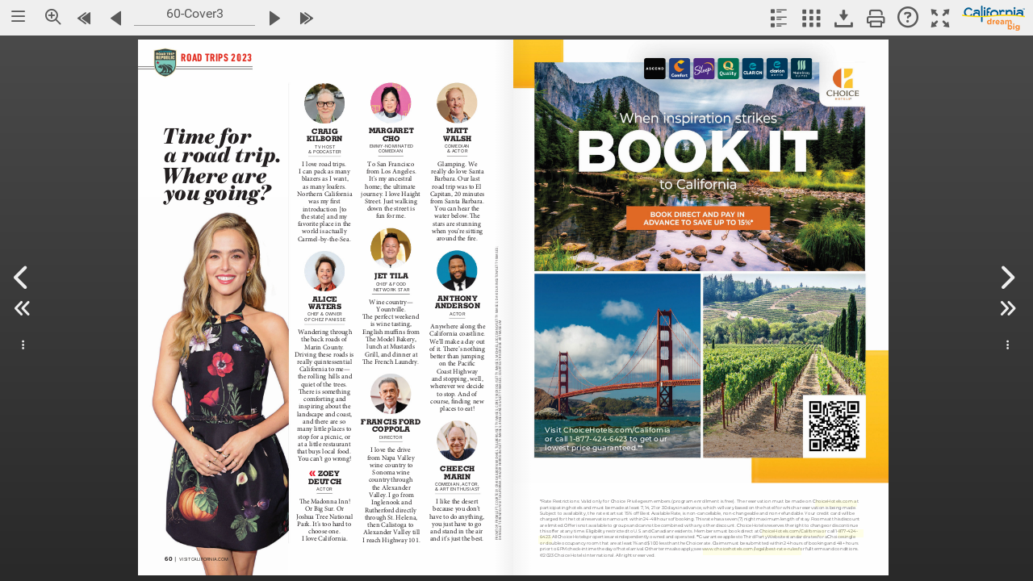

--- FILE ---
content_type: text/css
request_url: https://www.nxtbook.com/fx/devices/cpa/resources/styles.css?1742415442
body_size: 140
content:
@supports (-webkit-overflow-scrolling: touch) {
    /* CSS specific to iOS devices */
    .fixedPosition {
        position: fixed;
    }
}
@media print
{
    .no-print, .no-print *
    {
        display: none !important;
    }
}
.hide-print { position:absolute; left:-1000px; }
.hide-link { display:none }
.white-text { display: none !important; }

--- FILE ---
content_type: text/javascript
request_url: https://www.nxtbook.com/fx/devices/cpa/min/4.11.21/resources/turn-js/lib/zoom.js?1766073299
body_size: 5580
content:
/**
 * zoom.js
 * www.turnjs.com
 * turnjs.com/license.txt
 *
 * Copyright (C) 2012 Emmanuel Garcia
 **/

(function($) {

'use strict';

var has3d,

zoomOptions = {
  max: 2,
  flipbook: null,
  easeFunction: 'ease-in-out',
  duration: 500,
  when: {}
},

zoomMethods = {
  init: function(opts) {

    var that = this,
    data = this.data(),
    options = $.extend({}, zoomOptions, opts);

    if (!options.flipbook || !options.flipbook.turn('is')) {
      throw error('options.flipbook is required');
    }

    has3d = false; //'WebKitCSSMatrix' in window || 'MozPerspective' in document.body.style;

    if (typeof(options.max)!='function') {
      var max = options.max;
      options.max = function() { return max; };
    }

    data.zoom = {
      opts: options,
      axis: point2D(0, 0),
      scrollPos: point2D(0, 0),
      eventQueue: [],
      mouseupEvent: function() {
        return zoomMethods._eMouseUp.apply(that, arguments);
      },
      eventTouchStart: bind(zoomMethods._eTouchStart, that),
      eventTouchMove: bind(zoomMethods._eTouchMove, that),
      eventTouchEnd: bind(zoomMethods._eTouchEnd, that),
      flipbookEvents: {
        zooming: bind(zoomMethods._eZoom, that),
        pressed: bind(zoomMethods._ePressed, that),
        released: bind(zoomMethods._eReleased, that),
        start: bind(zoomMethods._eStart, that),
        turning: bind(zoomMethods._eTurning, that),
        turned: bind(zoomMethods._eTurned, that),
        destroying: bind(zoomMethods._eDestroying, that)
      }
    };

    for (var eventName in options.when) {
      if (Object.prototype.hasOwnProperty.call(options.when, eventName)) {
        this.bind('zoom.'+eventName, options.when[eventName]);
      }
    }

    for (eventName in data.zoom.flipbookEvents) {
      if (Object.prototype.hasOwnProperty.call(data.zoom.flipbookEvents, eventName)) {
        options.flipbook.bind(eventName, data.zoom.flipbookEvents[eventName]);
      }
    }

    this.css({
      position: 'relative',
      overflow : 'hidden'
    });

    if ($.isTouch) {

      options.flipbook.
        bind('touchstart', data.zoom.eventTouchStart ).
        bind('touchmove', data.zoom.eventTouchMove).
        bind('touchend', data.zoom.eventTouchEnd);

      this.bind('touchstart', zoomMethods._tap);

    } else {
      this.mousedown(zoomMethods._mousedown).
        click(zoomMethods._tap);
    }
  },

  _tap: function(event) {
    
    var that = $(this),
      data = that.data().zoom,
      flip = data.opts.flipbook;

    if (data.draggingCorner || data.dragging) {
      return;
    }

    if (isPage($(event.target), that)) {

      zoomMethods._addEvent.call(that, 'tap', event);
      
      var secuence = zoomMethods._eventSeq.call(that);

      if (secuence)
        that.trigger(secuence);

    }

  },

  _addEvent: function(eventName, event) {
    
    var data = this.data().zoom,
      time = (new Date()).getTime(),
      eventObject = {name: eventName, timestamp: time, event: event};

    data.eventQueue.push(eventObject);

    if (data.eventQueue.length>10)
      data.eventQueue.splice(0, 1);

  },

  _eventSeq: function() {

    var data = this.data().zoom,
      list = data.eventQueue,
      lastEvent = list.length-1;

    if (lastEvent>0 &&
      list[lastEvent].name=='tap' &&
      list[lastEvent-1].name=='tap' &&
      list[lastEvent].event.pageX == list[lastEvent-1].event.pageX &&
      list[lastEvent].event.pageY == list[lastEvent-1].event.pageY &&
      list[lastEvent].timestamp-list[lastEvent-1].timestamp < 200 &&
      list[lastEvent].timestamp-list[lastEvent-1].timestamp > 50)
    {
  
      return $.extend(list[lastEvent].event, {type: 'zoom.doubleTap'});

    } else if (list[lastEvent].name=='tap') {
      
      return $.extend(list[lastEvent].event, {type: 'zoom.tap'});

    }
      
  },

  _prepareZoom: function () {
    
    var flipPos, offsetLeft = 0,
      data = this.data().zoom,
      invz = this.zoom('value'),
      flip = data.opts.flipbook,
      dir = flip.turn('direction'),
      flipData = flip.data(),
      flipOffset = flip.offset(),
      thisOffset = this.offset(),
      flipSize = {height: flip.height()},
      view = flip.turn('view');

      if (flip.turn('display')=='double' && flip.data().opts.autoCenter) {
        if (!view[0]) {
          flipSize.width = flip.width()/2;
          offsetLeft = (dir=='ltr') ? flipSize.width : 0;

          flipPos = point2D(
            (dir=='ltr') ? flipOffset.left-thisOffset.left+flipSize.width : flipOffset.left-thisOffset.left,
            flipOffset.top-thisOffset.top
          );

        } else if (!view[1]) {
          flipSize.width = flip.width()/2;
          offsetLeft = (dir=='ltr') ? 0 : flipSize.width;
          flipPos = point2D(
            (dir=='ltr') ? flipOffset.left-thisOffset.left : flipOffset.left-thisOffset.left+flipSize.width,
            flipOffset.top-thisOffset.top
          );
        } else {
          flipSize.width = flip.width();
          flipPos = point2D(
            flipOffset.left-thisOffset.left,
            flipOffset.top-thisOffset.top
          );
        }
      } else {
        flipSize.width = flip.width();
        flipPos = point2D(
          flipOffset.left-thisOffset.left,
          flipOffset.top-thisOffset.top
        );
      }

    if (!data.zoomer) {
      data.zoomer = $('<div />',
        {'class': 'zoomer',
          css: {
            overflow:'hidden',
            position: 'absolute',
            zIndex: '7500'
          }
        }).
      mousedown(function() {
        return false;
      }).appendTo(this);
    }


    data.zoomer.css({
      top: flipPos.y,
      left: flipPos.x,
      width: flipSize.width,
      height: flipSize.height
    });
    
    var zoomerView = view.join(',');

    // Do not clone anything if duration is set to 0
    if ( data.opts.duration>0 && zoomerView!=data.zoomerView) {

      data.zoomerView = zoomerView;
      data.zoomer.find('*').remove();

      for (var p = 0; p<view.length; p++) {

        if (!view[p])
          continue;

        var pos = flipData.pageObjs[view[p]].offset(),
          pageElement = $(flipData.pageObjs[view[p]]);

        var clone = pageElement.
          clone(true).
          transform('').
          css({
            width: pageElement.width()*invz,
            height: pageElement.height()*invz,
            position: 'absolute',
            display: '',
            top: (pos.top - flipOffset.top)*invz,
            left: (pos.left - flipOffset.left - offsetLeft)*invz
          });


        clone.find("iframe").addClass("cloned").load(function(){
          var doc = $(this)[0].contentWindow.document,
              style = doc.body.style;

          style[nxtbook.app.transformProp] = 'scale(' + $(this).attr("data-zoom") + ')';
          style[nxtbook.app.transformOriginProp] = '0 0';

          style.margin = "0px";
          style.padding = "0px";
        })

        clone.appendTo(data.zoomer);
      }
    }
    
    
    return {pos: flipPos, size: flipSize};

  },

  value: function() {

    var data = this.data().zoom;

    return data.opts.flipbook.turn('zoom');
  },

  zoomIn: function(event, zoom) {

    var pos,
      that = this,
      data = this.data().zoom,
      flip = data.opts.flipbook,
      flipOffset = flip.offset(),
      thisOffset = this.offset();

    if ( !zoom )
        zoom = data.opts.max();

    if (data.zoomIn && zoom == data.zoomInit)
      return this;

    flip.turn('stop');

    var bound = zoomMethods._prepareZoom.call(this),
      flipPos = bound.pos,
      center = point2D(bound.size.width/2, bound.size.height/2),
      prefix = $.cssPrefix(),
      transitionEnd = $.cssTransitionEnd(),
      autoCenter = flip.data().opts.autoCenter;

    /**
     * Calculate zoom value to apply to default size instead of current size
     */
    data.zoomInit = zoom;
    zoom *= 792 / 1031; //flip.data().opts.height / bound.size.height;

    var ev = $.Event('zoom.change');
    this.trigger(ev, [zoom]);

    if (ev.isDefaultPrevented())
      return this;

    data.scale = zoom;
    flip.data().noCenter = true;

    if (typeof(event)!='undefined') {

      if ('x' in event && 'y' in event) {
        
        pos = point2D(event.x-flipPos.x, event.y-flipPos.y);
      
      } else {

        pos = ($.isTouch) ?
          point2D(
            event.originalEvent.touches[0].pageX-flipPos.x-thisOffset.left,
            event.originalEvent.touches[0].pageY-flipPos.y-thisOffset.top
          )
          :
          point2D(
            event.pageX-flipPos.x-thisOffset.left,
            event.pageY-flipPos.y-thisOffset.top
          );

      }

    } else {
      pos = point2D(center.x, center.y);
    }

    if (pos.x<0 || pos.y<0 || pos.x>bound.width || pos.y>bound.height) {
      pos.x = center.x;
      pos.y = center.y;
    }

    var compose = point2D(
        (pos.x-center.x)*zoom + center.x,
        (pos.y-center.y)*zoom + center.y
      ),
      move = point2D(
        (bound.size.width*zoom>this.width()) ? pos.x-compose.x : 0,
        (bound.size.height*zoom>this.height()) ? pos.y-compose.y : 0
      ),
      maxMove = point2D(
        Math.abs(bound.size.width*zoom-this.width()),
        Math.abs(bound.size.height*zoom-this.height())
      ),
      minMove = point2D(
        Math.min(0, bound.size.width*zoom-this.width()),
        Math.min(0, bound.size.height*zoom-this.height())
      ),
      realPos = point2D(
        center.x*zoom - center.x - flipPos.x - move.x,
        center.y*zoom - center.y - flipPos.y - move.y
      );

    if (realPos.y>maxMove.y)
      move.y = realPos.y - maxMove.y +  move.y;
    else if (realPos.y<minMove.y)
      move.y = realPos.y - minMove.y +  move.y;

    if (realPos.x>maxMove.x)
      move.x = realPos.x - maxMove.x +  move.x;
    else if (realPos.x<minMove.x)
      move.x = realPos.x - minMove.x +  move.x;

    realPos = point2D(
      center.x*zoom - center.x - flipPos.x - move.x,
      center.y*zoom - center.y - flipPos.y - move.y
    );

    var css = {};

    css[prefix+'transition'] = prefix +
      'transform ' +
      data.opts.easeFunction +
      ' ' +
      data.opts.duration +
      'ms';

    var transitionEndCallback = function() {

      that.trigger('zoom.zoomIn');

      data.zoomIn = true;

      data.flipPosition = point2D(flip.css('left'), flip.css('top'));

      flip.turn('zoom', zoom);

      flip.css({
        position: 'absolute',
        margin: '',
        top:0,
        left:0
      });

      var flipOffset = flip.offset();

      data.axis = point2D(
        flipOffset.left - thisOffset.left,
        flipOffset.top - thisOffset.top
      );

      if (autoCenter && flip.turn('display')=='double')
        if ((flip.turn('direction')=='ltr' && !flip.turn('view')[0]) ||
          (flip.turn('direction')=='rtl' && !flip.turn('view')[1])
        )
        {
          data.axis.x = data.axis.x + flip.width()/2;
        }

      that.zoom('scroll', realPos, true);
      that.bind($.mouseEvents.down, zoomMethods._eMouseDown);
      that.bind($.mouseEvents.move, zoomMethods._eMouseMove);
      $(document).bind($.mouseEvents.up, data.mouseupEvent);
      that.bind('mousewheel', zoomMethods._eMouseWheel);

      setTimeout(function() {

        flip.css({opacity:1});

        if ( data.zoomer )
        {
            data.zoomer.hide();
            data.zoomer.remove();
        }
        data.zoomer = null;
        data.zoomerView = null;

      }, 0);

    };

    data.zoomer.css(css);

    if ( data.opts.duration == 0 )
      setTimeout( transitionEndCallback, 1 );
    else
    {
      data.zoomer.show();
      flip.css({opacity: 0});

      if (transitionEnd)
        data.zoomer.bind(transitionEnd, function () {
          $(this).unbind(transitionEnd);
          transitionEndCallback();
        });
      else
        setTimeout(transitionEndCallback, data.opts.duration);

      data.zoomer.transform(translate(move.x, move.y, true) + scale(zoom, true));
    }

    return this;
  },

  zoomOut: function(duration) {

    var pos, move,
      that = this,
      data = this.data().zoom,
      flip = data.opts.flipbook,
      zoom = 1,
      scaling = zoom/data.scale,
      prefix = $.cssPrefix(),
      transitionEnd = $.cssTransitionEnd(),
      thisOffset = this.offset();

    duration = (typeof(duration)!='undefined') ? duration : data.opts.duration;

    if (!data.zoomIn)
      return;

    var ev = $.Event('zoom.change');
    this.trigger(ev, [zoom]);

    if (ev.isDefaultPrevented())
      return this;

    data.zoomIn = false;
    data.scale = zoom;

    flip.data().noCenter = false;

    that.unbind($.mouseEvents.down, zoomMethods._eMouseDown);
    that.unbind($.mouseEvents.move, zoomMethods._eMouseMove);
    $(document).unbind($.mouseEvents.up, data.mouseupEvent);
    that.unbind('mousewheel', zoomMethods._eMouseWheel);

    var css = {};

    css[prefix+'transition'] = prefix +
      'transform ' +
      data.opts.easeFunction +
      ' ' +
      duration +
      'ms';

    flip.css(css);

    var flipDesPos,
      tmp = $('<div />', {
        css: {
          position: 'relative',
          top: data.flipPosition.y,
          left: data.flipPosition.x,
          width: flip.width()*scaling,
          height: flip.height()*scaling,
          background: 'blue'
        }
      }).appendTo(flip.parent());

    flipDesPos = point2D(
      tmp.offset().left-thisOffset.left,
      tmp.offset().top-thisOffset.top
    );

    tmp.remove();

    var autoCenter = flip.data().opts.autoCenter;

    if (autoCenter && flip.turn('display')=='double') {

      if (!flip.turn('view')[0])
        flipDesPos.x = (flip.turn('direction')=='ltr') ?
          flipDesPos.x-tmp.width()/4 :
          flipDesPos.x+tmp.width()/4;
      else if (!flip.turn('view')[1])
        flipDesPos.x = (flip.turn('direction')=='ltr') ?
          flipDesPos.x+tmp.width()/4 :
          flipDesPos.x-tmp.width()/4;
    }

    var flipRealPos = $.findPos(flip[0]);

    move = point2D(
      -flip.width()/2 - flipRealPos.left + tmp.width()/2 + flipDesPos.x + thisOffset.left,
      -flip.height()/2 - flipRealPos.top + tmp.height()/2 + flipDesPos.y + thisOffset.top);

    var transitionEndCallback = function() {

      if (flip[0].style.removeProperty) {

        flip[0].style.removeProperty(prefix+'transition');
        flip.transform(
          (flip.turn('options').acceleration) ? translate(0, 0, true) : '').turn('zoom', 1);
        flip[0].style.removeProperty('margin');
        flip.css({
          position: 'relative',
          top: data.flipPosition.y,
          left: data.flipPosition.x
        });

      } else {

        flip.transform('none').
          turn('zoom', 1).
          css({
            margin: '',
            top: data.flipPosition.y,
            left: data.flipPosition.x,
            position: 'relative'
        });

      }

      if (autoCenter)
        flip.turn('center');

      that.trigger('zoom.zoomOut');

    };

    if (duration===0) {

      transitionEndCallback();

    } else if (transitionEnd) {

      flip.bind(transitionEnd, function() {

        $(this).unbind(transitionEnd);
        transitionEndCallback();

      });

      flip.transform(translate(move.x, move.y, true) + scale(scaling, true));

    } else {

      setTimeout(transitionEndCallback, duration);
      flip.transform(translate(move.x, move.y, true) + scale(scaling, true));

    }

    return this;
  },

  flipbookWidth: function() {

    var data = this.data().zoom,
      flipbook = data.opts.flipbook,
      view = flipbook.turn('view');

    return (flipbook.turn('display')=='double' && (!view[0] || !view[1])) ?
      flipbook.width()/2
      :
      flipbook.width();

  },

  scroll: function(to, unlimited, animate) {

    var data = this.data().zoom,
      flip = data.opts.flipbook,
      flipWidth = this.zoom('flipbookWidth'),
      prefix = $.cssPrefix();

    if (has3d) {

      var css = {};

      if (animate) {
        css[prefix+'transition'] = prefix + 'transform 200ms';
      } else {
        css[prefix+'transition'] = 'none';
      }

      flip.css(css);
      flip.transform(translate(-data.axis.x - to.x, -data.axis.y - to.y, true));

    } else {
      
      flip.css({top: -data.axis.y - to.y, left: -data.axis.x - to.x});

    }

    if (!unlimited) {

      var out,
        minBound = point2D(
          Math.min(0, (flipWidth-this.width())/2),
          Math.min(0, (flip.height()-this.height())/2)),
        maxBound = point2D(
          (flipWidth>this.width()) ? flipWidth-this.width() : (flipWidth-this.width())/2,
          (flip.height()>this.height()) ? flip.height()-this.height() : (flip.height()-this.height())/2
        );

      if (to.y<minBound.y) {
        to.y = minBound.y;
        out = true;
      } else if (to.y>maxBound.y) {
        to.y = maxBound.y;
        out = true;
      }

      if (to.x<minBound.x) {
        to.x = minBound.x;
        out = true;
      } else if (to.x>maxBound.x) {
        to.x = maxBound.x;
        out = true;
      }

      if (out) {
        this.zoom('scroll', to, true, true);
      }

    }

    data.scrollPos = point2D(to.x, to.y);

  },

  resize: function() {

    var data = this.data().zoom,
      flip;

    if ( !data )
      return;

    flip = data.opts.flipbook;

    if (this.zoom('value')>1) {

      var  flipOffset = flip.offset(),
        thisOffset = this.offset();

      data.axis =  point2D(
        (flipOffset.left - thisOffset.left) + (data.axis.x + data.scrollPos.x),
        (flipOffset.top - thisOffset.top) + (data.axis.y + data.scrollPos.y)
      );

      if (flip.turn('display')=='double' &&
        flip.turn('direction')=='ltr' &&
        !flip.turn('view')[0])
          data.axis.x = data.axis.x + flip.width()/2;

      this.zoom('scroll', data.scrollPos);
    }

  },

  _eZoom: function() {
    
    var flipPos,
      data = this.data().zoom,
      flip = data.opts.flipbook,
      view = flip.turn('view');

    for (var p = 0; p<view.length; p++) {
      if (view[p])
        this.trigger('zoom.resize',
          [data.scale, view[p], flip.data().pageObjs[view[p]]]
        );
    }
  },

  _eStart: function(event, pageObj) {

    if (this.zoom('value')!=1) {
      event.preventDefault();
    }


  },

  _eTurning: function(event, page, view) {

    var that = this,
      zoom = this.zoom('value'),
      data = this.data().zoom,
      flip = data.opts.flipbook;

    data.page = flip.turn('page');

    if (zoom!=1) {
      for (var p = 0; p<view.length; p++) {
        if (view[p])
          this.trigger('zoom.resize',
            [zoom, view[p], flip.data().pageObjs[view[p]]]
          );
      }

      setTimeout(function() {
        that.zoom('resize');
      }, 0);
    }

  },

  _eTurned: function (event, page) {
    
    if (this.zoom('value')!=1) {
      var that = this,
        data = this.data().zoom,
        flip = data.opts.flipbook;

      if (page>data.page)
        this.zoom('scroll',
          point2D(0, data.scrollPos.y), false, true);
        
      else if (page<data.page)
        this.zoom('scroll',
          point2D(flip.width(), data.scrollPos.y), false, true);
    
    }
  },

  _ePressed: function() {
    
    var data = $(this).data().zoom;
    data.draggingCorner = true;

  },

  _eReleased: function() {

    var data = $(this).data().zoom;

    setTimeout(function() {
      data.draggingCorner = false;
    }, 1);

  },

  _eMouseDown: function(event) {
    
    var data = $(this).data().zoom;

    data.draggingCur = ($.isTouch) ?
      point2D(
        event.originalEvent.touches[0].pageX,
        event.originalEvent.touches[0].pageY
      )
      :
      point2D(event.pageX, event.pageY);
    
    return false;
  },

  _eMouseMove: function(event) {

    var data = $(this).data().zoom;
        
    if (data.draggingCur) {

      data.dragging = true;

      var cur = ($.isTouch) ?
        point2D(
          event.originalEvent.touches[0].pageX,
          event.originalEvent.touches[0].pageY
        )
        :
        point2D(event.pageX, event.pageY),
        motion = point2D(
          cur.x- data.draggingCur.x,
          cur.y-data.draggingCur.y
        );

      $(this).zoom('scroll',
        point2D(
          data.scrollPos.x-motion.x,
          data.scrollPos.y-motion.y
        ), true
      );

      data.draggingCur = cur;

      return false;
    }

  },

  _eMouseUp: function(event) {

    var data = $(this).data().zoom;

    if (data.dragging) {
      $(this).zoom('scroll', data.scrollPos);
    }

    data.draggingCur = null;

    setTimeout(function() {
      data.dragging = false;
    }, 1);

  },

  _eMouseWheel: function(event, delta, deltaX, deltaY) {
    
    var data = $(this).data().zoom,
      cur = point2D(
        data.scrollPos.x + deltaX*10,
        data.scrollPos.y - deltaY*10
      );
    
    $(this).zoom('scroll', cur, false, true);
    
  },

  _eTouchStart: function(event, page) {

    var data = $(this).data().zoom,
      flip = data.opts.flipbook,
      finger = point2D(
        event.originalEvent.touches[0].pageX,
        event.originalEvent.touches[0].pageY
      );

    data.touch = {};
    data.touch.initial = finger;
    data.touch.last = finger;
    data.touch.timestamp = (new Date()).getTime();
    data.touch.speed = point2D(0, 0);

  },

  _eTouchMove: function(event) {
    
    var data = $(this).data().zoom,
      zoom = $(this).zoom('value'),
      flip = data.opts.flipbook,
      time = (new Date()).getTime(),
      finger = point2D(
        event.originalEvent.touches[0].pageX,
        event.originalEvent.touches[0].pageY
      );
    
    if (data.touch && zoom==1 && !flip.data().mouseAction) {
      data.touch.motion = point2D(
        finger.x-data.touch.last.x,
        finger.y-data.touch.last.y);

    
      data.touch.speed.x = (data.touch.speed.x===0) ?
        data.touch.motion.x / (time-data.touch.timestamp) :
        (data.touch.speed.x + (data.touch.motion.x / (time-data.touch.timestamp)))/2;

      data.touch.last = finger;
      data.touch.timestamp = time;
    }

  },

  _eTouchEnd: function(event) {

    var data = $(this).data().zoom;

    if (data.touch && $(this).zoom('value')==1) {

      var y = Math.abs(data.touch.initial.y - data.touch.last.y);

      if (y<50 && (data.touch.speed.x<-1 || data.touch.last.x-data.touch.initial.x<-100)) {
        
        this.trigger('zoom.swipeLeft');

      } else if(y<50 && (data.touch.speed.x>1 || data.touch.last.x-data.touch.initial.x>100)){
        
        this.trigger('zoom.swipeRight');

      }

    }
  },

  _eDestroying: function() {

    var that = this,
      data = this.data().zoom,
      flip = data.opts.flipbook,
      events = [
        'tap',
        'doubleTap',
        'resize',
        'zoomIn',
        'zoomOut',
        'swipeLeft',
        'swipeRight'
      ];

    this.zoom('zoomOut', 0);

    $.each(events, function(index, eventName) {
      that.unbind('zoom.' + eventName);
    });
    
    for (var eventName in data.flipbookEvents) {
      if (Object.prototype.hasOwnProperty.call(data.flipbookEvents, eventName)) {
        flip.unbind(eventName, data.flipbookEvents[eventName]);
      }
    }

    flip.unbind('touchstart', data.eventTouchStart ).
      unbind('touchmove', data.eventTouchMove).
      unbind('touchend', data.eventTouchEnd);
        
    this.unbind('touchstart', zoomMethods._tap).
      unbind('click', zoomMethods._tap);

    data = null;
    this.data().zoom = null;

  }
};

function isPage(element, last) {

  if (element[0]==last[0])
    return false;

  if (element.attr('page'))
    return true;
  
  return (element.parent()[0]) ?
    isPage(element.parent(), last)
    :
  false;

}

function error(message) {

  function TurnJsError(message) {
    this.name = "TurnJsError";
    this.message = message;
  }

  TurnJsError.prototype = new Error();
  TurnJsError.prototype.constructor = TurnJsError;
  return new TurnJsError(message);

}

function translate(x, y, use3d) {
  
  return (has3d && use3d) ? ' translate3d(' + x + 'px,' + y + 'px, 0px) '
  : ' translate(' + x + 'px, ' + y + 'px) ';

}

function scale(v, use3d) {
  
  return (has3d && use3d) ? ' scale3d(' + v + ', ' + v + ', 1) '
  : ' scale(' + v + ') ';

}

function point2D(x, y) {
  
  return {x: x, y: y};

}

function bind(func, context) {

  return function() {
    return func.apply(context, arguments);
  };

}

$.extend($.fn, {
  zoom: function() {
    
    var args = arguments;

    if (!args[0] || typeof(args[0])=='object')
      return zoomMethods.init.apply($(this[0]), args);
    else if (zoomMethods[args[0]])
      return zoomMethods[args[0]].apply($(this[0]), Array.prototype.slice.call(args, 1));
    else
      throw error(args[0] + ' is not a method');

  }
});

})(jQuery);


--- FILE ---
content_type: text/javascript
request_url: https://www.nxtbook.com/fx/devices/cpa/min/4.11.21/resources/silver_track/src/plugins/jquery.silver_track.nxtbook_subpages.js?1766073299
body_size: 886
content:
(function($, window, document) {

  /*
   * track.install(new SilverTrack.Plugins.NxtbookSubPages({
   *   prev: $("a.prev"),
   *   next: $("a.next")
   * }));
   *
   */
  $.silverTrackPlugin("NxtbookSubPages", {
    defaults: {
      disabledClass: "disabled",
      beforePagination: null
    },

    initialize: function(options) {
      this.track = null;
      this.options = options;

      this.prev = this.options.prev;
      this.next = this.options.next;

      this.options.autoPlay = options.autoPlay==true ? true : false;
      this.options.autoPlayDelay = options.autoPlayDelay ? options.autoPlayDelay : 0;

      this.prev.addClass(this.options.disabledClass);
      this.next.addClass(this.options.disabledClass);
    },

    onInstall: function(track) {
      this.track = track;

      var self = this;
      this.track.options.animateFunction = function(movement, duration, easing, afterCallback) {
        self.cssAnimate(movement, duration, easing, afterCallback);
      }
    },

    cssAnimate: function( movement, duration, easing, afterCallback )
    {
      switch( easing )
      {
        case "fade":
          if ( !this.movement || this.movement.top == movement.top )
          {
            this.track.container.animate(movement, duration, "swing", afterCallback);
          }
          else
          {
            this.track.container.animate({opacity: 0}, duration)
              .animate( movement, 0 )
              .animate({opacity: 1},  duration, afterCallback )
          }
          this.movement = movement;
          break;

        default:
          this.track.container.animate(movement, duration, easing, afterCallback);
          break;
      }
    },

    afterStart: function() {
      this.afterAnimation();
    },

    afterAnimation: function() {
      var self = this;

      this.prev.unbind("click").click(function(e) {
        e.preventDefault();
        self.track.prev();
      });

      this.next.unbind("click").click(function(e) {
        e.preventDefault();
        self.track.next();
      });

      ( this.options.enabled && this.track.hasPrev() ) ? this._enable(this.prev) : this._disable(this.prev);
      ( this.options.enabled && this.track.hasNext() ) ? this._enable(this.next) : this._disable(this.next);

      if ( this.options.afterAnimation )
        this.options.afterAnimation( self.track )

      if (this.options.autoPlay === true) this._turnOnAutoPlay();
    },

    afterRestart: function() {
      this.afterAnimation();
    },

    onTotalPagesUpdate: function() {
      this.afterAnimation();
    },

    beforePagination: function(track, event) {
      if (this.options.beforePagination) {
        this.options.beforePagination(track, event);
      }
    },

    beforeAnimation: function(track, event) {
      if (this.options.beforeAnimation) {
        this.options.beforeAnimation(track, event);
      }
    },

    _enable: function(element) {
      element.removeClass(this.options.disabledClass);
    },

    _disable: function(element) {
      element.addClass(this.options.disabledClass);
    },

    _turnOnAutoPlay: function() {
      requestAnimationFrame(this._turnOnListener.bind(this));
    },

    _turnOnListener: function() {
      var self = this;

      if ( this.timeout )
      {
        clearTimeout( this.timeout );
        this.timeout = null;
      }

      if(self.options.autoPlay === true) {
        this.timeout = setTimeout(function() {
          if ( self.track.hasNext() === false ) {
            self.track.goToPage(1);
          }
          else 
            self.track.next();
          //requestAnimationFrame(self._turnOnListener.bind(self));
        }, self.options.autoPlayDelay);
      }
    },
  });

})(jQuery, window, document);
